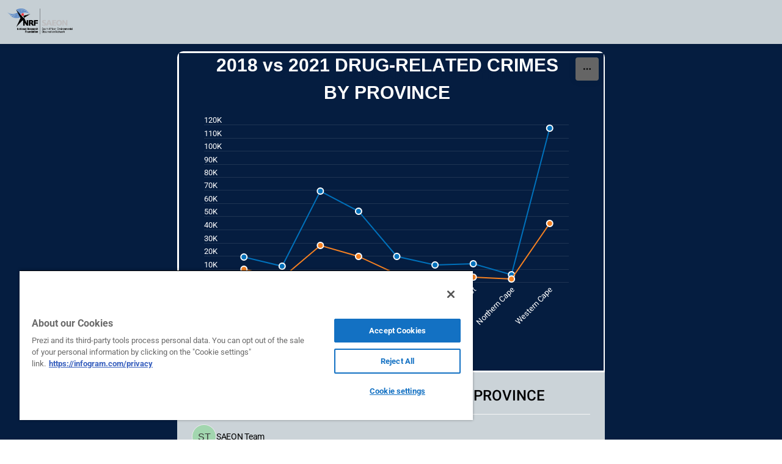

--- FILE ---
content_type: text/css; charset=utf-8
request_url: https://infogram.com/api/stylesheets/30396
body_size: 1928
content:
.chart *{line-height:normal}.moveable{margin-bottom:10px!important}.capture-mode .moveable_w:last-child .moveable:last-child,.download-mode .moveable_w:last-child .moveable:last-child,.embed-mode .moveable_w:last-child .moveable:last-child,.web-mode .moveable_w:last-child .moveable:last-child{margin-bottom:0!important}.ig-separator{margin-bottom:0!important;margin-top:-10px;padding-bottom:10px;padding-top:10px}.video{padding-bottom:75%;height:0}.video iframe{border:0;width:100%;height:100%;position:absolute;top:0;left:0}.ig-items{margin:10px;padding-top:0}svg .igc-pie-center-text .igc-pie-center-text-node{font-family:'PT Sans Narrow','Arial Narrow';font-size:24px;fill:#626262;font-weight:400;font-style:normal}svg .igc-wc-node{cursor:default}.igc-treemap-node-text-name{font-family:Roboto;font-weight:400}.igc-treemap-node-text-value{font-family:Roboto}.quote{font-family:Roboto;font-size:24px;font-weight:700;color:#fff;text-align:left;font-style:italic;background-color:#051d40;padding:20px 20px 20px 20px;border-radius:0;position:relative;z-index:2}.quote:before{content:'';position:absolute;right:10px;top:10px;z-index:1;height:calc(100% - 20px);width:100%;background-size:contain;background-image:url([data-uri]);background-repeat:no-repeat;background-position:right top}.quotetitle{font-family:Roboto;font-size:15px;font-weight:400;color:#fff;text-align:left;margin-top:10px;font-style:normal}.quote .innertext{line-height:30px}.quote .quotetitle .innertext{line-height:22px}svg .igc-pie-center-text .igc-pie-center-text-node,svg .igc-semi-pie-center-text .igc-pie-center-text-node{font-family:Roboto;font-size:24px;font-weight:700;fill:#000}.igc-textual-figure{font-family:Roboto;font-size:24px;font-weight:700}.igc-textual-text.innertext{line-height:30px}.igc-textual-fact{color:#000;font-family:Roboto;font-size:15px;font-weight:400}.innertext .igc-textual-fact{line-height:22px}.igc-textual-icon{padding-right:30px;padding-top:7px}.igc-table .igc-table-cell{font-family:Roboto;font-size:13px;font-weight:400}.igc-table .igc-table-header{font-family:Roboto;font-size:13px;font-weight:400;padding-left:9px}.ig-container{background:#e5e5e5}.chart,.ig-chart{background:#fff}.chart{padding:10px}.ig-copyright{display:none}.headline{font-family:Roboto;font-size:32px;font-weight:700;color:#fff;text-align:left;background:#051d40 url(https://themes.jifo.co/30396/header.png) right 20px top 15px no-repeat;background-size:47px 43px;padding:20px;padding-right:67px}.headline .innertext{line-height:35px}.chart-title{font-family:Roboto;font-size:24px;font-weight:700;color:#000;text-align:left;background:#fff;padding:20px}.chart-title .innertext{line-height:30px}.bodytext{font-family:Roboto;font-size:15px;font-weight:400;color:#000;text-align:left;line-height:22px;padding:20px;background:#fff}.tt_tooltip{color:#fff;font-family:Roboto;font-size:15px;font-weight:400}.tt_tooltip .tt_value{font-weight:400}.tt_tooltip .tt_body{background:#333}.tt_tooltip .tt_left{border-right:8px solid #333}.tt_tooltip .tt_right{border-left:8px solid #333}.footer-bottom{border-top:0,solid,#dadada;padding:20px;overflow:hidden;margin-bottom:10px;background:#051d40}.ig-separator-line{background:rgba(5,29,64,.7)}.heatmap-legend{background:rgba(229,229,229,.7)}.heatmap-label,.heatmap-legend-item{color:#000;font-size:13px;font-weight:400;font-family:Roboto}.igc-graph-pie-piece{stroke:rgba(229,229,229,0.7)}.captiontext{font-family:Roboto;color:#051d40;font-size:13px;font-weight:400;padding-left:20px;padding-right:20px}.captiontext .innertext{line-height:1.5}.igc-table-search{color:#000;font-size:13px;font-weight:400;font-family:Roboto}#footer{margin-left:10px;margin-right:10px}.bodytext .innertext a,.bodytext .innertext a:visited{color:#00e}